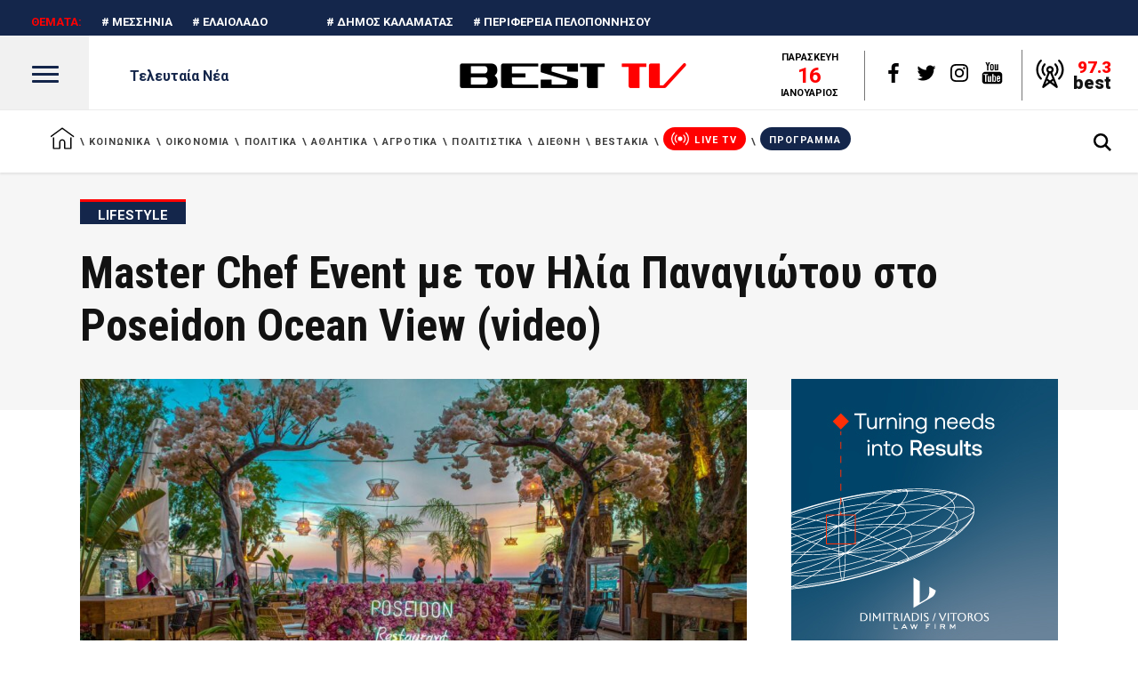

--- FILE ---
content_type: image/svg+xml
request_url: https://best-tv.gr/wp-content/themes/journo/assets/img/ic_fb.svg
body_size: -168
content:
<?xml version="1.0" encoding="iso-8859-1"?>
<!-- Generator: Adobe Illustrator 18.1.1, SVG Export Plug-In . SVG Version: 6.00 Build 0)  -->
<svg version="1.1" id="Capa_1" xmlns="http://www.w3.org/2000/svg" xmlns:xlink="http://www.w3.org/1999/xlink" x="0px" y="0px"
	 viewBox="0 0 155.139 155.139" style="enable-background:new 0 0 155.139 155.139;" xml:space="preserve">
<g>
	<path id="f_1_" style="fill:#010002;" d="M89.584,155.139V84.378h23.742l3.562-27.585H89.584V39.184
		c0-7.984,2.208-13.425,13.67-13.425l14.595-0.006V1.08C115.325,0.752,106.661,0,96.577,0C75.52,0,61.104,12.853,61.104,36.452
		v20.341H37.29v27.585h23.814v70.761H89.584z"/>
</g>
<g>
</g>
<g>
</g>
<g>
</g>
<g>
</g>
<g>
</g>
<g>
</g>
<g>
</g>
<g>
</g>
<g>
</g>
<g>
</g>
<g>
</g>
<g>
</g>
<g>
</g>
<g>
</g>
<g>
</g>
</svg>
